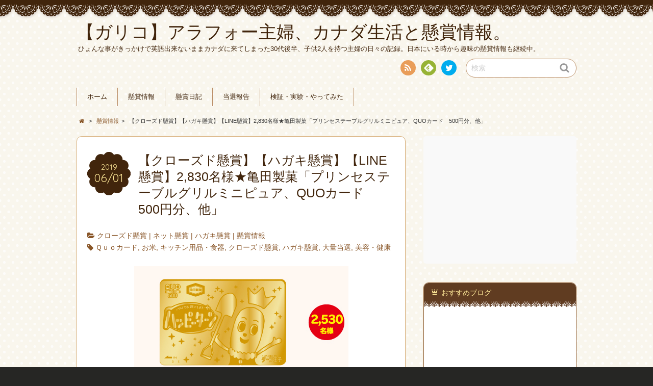

--- FILE ---
content_type: text/html; charset=utf-8
request_url: https://www.google.com/recaptcha/api2/aframe
body_size: 258
content:
<!DOCTYPE HTML><html><head><meta http-equiv="content-type" content="text/html; charset=UTF-8"></head><body><script nonce="d7vxfgNos9wmMFOJplTVEQ">/** Anti-fraud and anti-abuse applications only. See google.com/recaptcha */ try{var clients={'sodar':'https://pagead2.googlesyndication.com/pagead/sodar?'};window.addEventListener("message",function(a){try{if(a.source===window.parent){var b=JSON.parse(a.data);var c=clients[b['id']];if(c){var d=document.createElement('img');d.src=c+b['params']+'&rc='+(localStorage.getItem("rc::a")?sessionStorage.getItem("rc::b"):"");window.document.body.appendChild(d);sessionStorage.setItem("rc::e",parseInt(sessionStorage.getItem("rc::e")||0)+1);localStorage.setItem("rc::h",'1765781843524');}}}catch(b){}});window.parent.postMessage("_grecaptcha_ready", "*");}catch(b){}</script></body></html>

--- FILE ---
content_type: text/css
request_url: http://gariko.com/wordpress/wp-content/themes/chocolat/style.css?ver=6.1.9
body_size: 9502
content:
@charset "utf-8";
/* ------------------------------------
Theme Name: Chocolat
Theme URI: https://github.com/mignonstyle/chocolat
Author: Mignon Style
Author URI: http://mignonstyle.com
Description: Chocolat is a simple WordPress theme for the blog. Use the Responsive layout of CSS media queries, and automatically respond to tablets and smartphones. Equipped with its own widget, it is also possible to display ads easily in the widget. By theme options, display related posts, new articles you can easily.
License: GNU General Public License v2.0
License URI: http://www.gnu.org/licenses/old-licenses/gpl-2.0.en.html
Tags: brown, tan, white, light, one-column, two-columns, left-sidebar, right-sidebar, responsive-layout, fluid-layout, custom-background, custom-header, custom-menu, sticky-post, microformats, theme-options, threaded-comments, translation-ready
Text Domain: chocolat
Version: 1.1.15
------------------------------------ */

/* ------------------------------------
1.0 - Reset Style

Modified from Normalize.css to provide cross-browser consistency and
a smart default styling of HTML elements.

@see https://github.com/necolas/normalize.css
------------------------------------ */

* {
	-webkit-box-sizing: border-box;
	-moz-box-sizing:    border-box;
	box-sizing:         border-box;
}

/* block */
article,
aside,
details,
figcaption,
figure,
footer,
header,
nav,
section,
summary {
	display: block;
}

/* inline-block */
audio,
canvas,
video {
	display: inline-block;
}

/* audio */
audio:not([controls]) {
	display: none;
	height: 0;
}

/* hidden */
[hidden] {
	display: none;
}

/* ------------------------------------
base style
------------------------------------ */

html {
	-ms-text-size-adjust: 100%;
	-webkit-text-size-adjust: 100%;
}

html, body {
	font-size: 100%;
	margin: 0;
	padding: 0;
}

body {
	color: #333;
	font: 14px/1.7 "Hiragino Kaku Gothic Pro", "Lucida Grande", "segoe UI", Meiryo, Verdana, sans-serif;
	text-align: left;
}

#wrapper {
	position: relative;
}

/* ------------------------------------
Links
------------------------------------ */

a {
	color: #f56993;
	outline: none;
	overflow: hidden;
	text-decoration: none;
}

a:hover {
	color: #895628;
}

a:hover img {
	background: #fff;
	opacity:      0.6;
	-moz-opacity: 0.6;
	-ms-filter: "alpha(opacity=60)";
}

a:hover,
a:hover img {
	-webkit-transition: 0.5s;
	-moz-transition:    0.5s;
	transition:         0.5s;
}

/* ------------------------------------
hedding Base Style
------------------------------------ */

h1,
h2,
h3,
h4,
h5,
h6 {
	color: #41250c;
	clear: both;
	line-height: 1.3;
	margin: 1em 0;
}

a:hover h1,
a:hover h2,
a:hover h3,
a:hover h4,
a:hover h5,
a:hover h6 {
	color: #f56993;
	-webkit-transition: 0.5s;
	-moz-transition:    0.5s;
	transition:         0.5s;
}

h1 {
	font-size: 1.8em;
}

h2 {
	font-size: 1.6em;
}

h3 {
	font-size: 1.4em;
}

h4 {
	font-size: 1.3em;
}

h5 {
	font-size: 1.2em;
}

h6 {
	font-size: 1em;
}

section .post-content h2 {
	border-left: 5px solid #603c21;
	padding-left: 20px;
}

section .post-content h3 {
	border-bottom: 1px solid #895628;
	padding: 2px;
}

section .post-content h4 {
	background: #f4e7d7;
	padding: 10px;
}

/* ------------------------------------
Text level
------------------------------------ */

abbr[title] {
	border-bottom: dotted 1px;
}

b,
strong {
	font-weight: bold;
}

dfn {
	font-style: italic;
}

hr {
	background: url(img/common/dot-line.png) repeat-x center top;
	border: none;
	height: 1px;
	margin: 1em auto;
}

mark {
	background: #fffbc7;
}

code,
kbd,
pre,
samp {
	font-family: Consolas, Monaco, monospace, serif;
	font-size: 1em;
	-webkit-hyphens: none;
	-moz-hyphens:    none;
	-ms-hyphens:     none;
	hyphens:         none;
}

pre,
blockquote,
ins {
	background: #f9f9f9;
	border-radius: 5px;
}

pre {
	color: #666;
	line-height: 1.4;
	margin: 1.5em 0;
	overflow: auto;
	padding: 1.5em;
	white-space: pre-wrap;
	word-wrap: break-word;
}

blockquote,
q {
	quotes: none;
	-webkit-hyphens: none;
	-moz-hyphens:    none;
	-ms-hyphens:     none;
	hyphens:         none;
}

blockquote {
	background-image: url(img/common/quote-l.png), url(img/common/quote-r.png);
	background-repeat: no-repeat, no-repeat;
	background-position: top left, bottom right;
	margin: 0;
	padding: 65px 30px;
}

blockquote blockquote {
	background-image: none;
	padding: 0.5em 0;
}

ins {
	padding: 0 2px;
	text-decoration: none;
}

small {
	font-size: 0.8em;
}

sub,
sup {
	font-size: 0.7em;
	line-height: 0;
	margin-right: 0.5em;
	position: relative;
	vertical-align: baseline;
}

sup {
	top: -0.5em;
}

sub {
	bottom: -0.25em;
}

del {
	opacity:      0.6;
	-moz-opacity: 0.6;
	-ms-filter: "alpha(opacity=60)";
}

/* ------------------------------------
Lists
------------------------------------ */

dl {
	margin: 0 1.5em;
}

dt {
	font-weight: bold;
}

dd {
	margin: 0 0 1.5em;
}

menu,
ol,
ul {
	margin: 1em 0;
}

menu {
	padding: 0;
}

ol,
ul {
	padding: 0 0 0 1.5em;
}

nav ol,
nav ul {
	list-style: none;
	list-style-image: none;
}

li > ol,
li > ul {
	margin: 0;
}

.post-content ol,
.post-content ul,
.entry-content ol,
.entry-content ul {
	margin-left: 1em;
}

.post-content li > ol,
.post-content li > ul,
.entry-content li > ol,
.entry-content li > ul {
	padding-left: 0.5em;
}

/* ------------------------------------
Figures
------------------------------------ */

figure {
	margin: 0;
}

/* ------------------------------------
Tables
------------------------------------ */

table {
	border-collapse: collapse;
	border-spacing: 0;
	font-size: 0.9em;
	line-height: 1.3;
	margin: 1em 0;
	width: 100%;
}

table:not(#wp-calendar),
table#wp-calendar tbody {
	background: #fff;
}

caption {
	font-size: 1.2em;
	margin: 0.5em 0;
}

th,
td {
	border: solid 1px #ddd;
	padding: 8px 10px;
}

th {
	background: #f9f9f9;
}

thead th {
	background: #eee;
}

/* ------------------------------------
img
------------------------------------ */

img {
	border: none;
	height: auto;
	line-height: 0;
	vertical-align: bottom;
	-ms-interpolation-mode: bicubic;
}

svg:not(:root) {
	overflow: hidden;
}

img,
.entry-content img,
.entry-summary img,
.comment-content img,
.widget img,
.wp-caption {
	max-width: 100%;
}

.entry-content img,
.entry-summary img,
.comment-content img[height],
img[class*="align"],
img[class*="wp-image-"],
img[class*="attachment-"] {
	height: auto;
}

img.size-full,
img.size-large,
img.wp-post-image {
	height: auto;
	max-width: 100%;
}

/* Make sure videos and embeds fit their containers. */
embed,
iframe,
object,
video {
	display: block;
	margin: 0 auto;
	max-width: 100%;
}

/* Override the Twitter embed fixed width. */
.entry-content .twitter-tweet-rendered {
	max-width: 100% !important;
}

/* Images */
.alignleft {
	float: left;
}

img.alignleft,
.wp-caption.alignleft {
	margin: 0.5em 15px 0.5em 0;
}

.wp-caption.alignleft {
	margin-right: 5px;
}

.alignright {
	float: right;
}

img.alignright,
.wp-caption.alignright {
	margin: 0.5em 0 0.5em 15px;
}

.wp-caption.alignright {
	margin-left: 5px;
	text-align: right;
}

.aligncenter,
.alignnone {
	clear: both;
	display: block;
	margin: 1em auto;
	text-align: center;
}

/* caption */
.wp-caption,
.wp-caption-text,
.gallery-caption {
	color: #666;
	font-size: 0.9em;
}

.wp-caption-text {
	margin-top: 0.5em;
	text-align: center;
}

.wp-caption.alignleft .wp-caption-text {
	margin-right: 10px;
}

.wp-caption.alignright .wp-caption-text {
	margin-left: 10px;
}

/* ------------------------------------
Forms
------------------------------------ */

/* form base */
form {
	color: #666;
	margin: 0;
	padding: 0;
}

form p {
	margin: 1em 0;
}

fieldset {
	margin: 0.5em 2px;
	padding: 0.5em 1em;
}

fieldset p {
	margin: 0;
}

legend {
	border: none;
	padding: 0 0.25em;
	white-space: normal;
}

input {
	font-size: 1em;
}

button,
fieldset,
input,
textarea {
	border: solid 1px #ddd;
	border-radius: 5px;
}

button,
input[type="button"],
input[type="reset"],
input[type="submit"] {
	background: #eee;
	background: -webkit-gradient(linear, left top, left bottom, from(#fff), to(#eee));
	background: -webkit-linear-gradient(top, #fff, #eee);
	background: linear-gradient(to bottom, #fff, #eee);
	color: #666;
	min-width: 60px;
	text-shadow: 1px 1px 0 #fff;
}

.widget_search .search-submit {
	min-width: auto;
}

fieldset,
input,
textarea {
	background: #fff;
}

button,
input,
textarea {
	max-width: 100%;
	padding: 0 0.5em;
	position: relative;
	vertical-align: baseline;
}

button,
input {
	line-height: normal;
	height: 32px;
}

input[type="checkbox"],
input[type="radio"],
input[type="file"] {
	height: auto;
}

button,
input[type="button"],
input[type="reset"],
input[type="submit"] {
	cursor: pointer;
	font-size: 0.9em;
	-webkit-appearance: button;
}

input + input {
	margin-left: 0.5em;
}

button[disabled],
input[disabled] {
	cursor: default;
}

input[type="checkbox"],
input[type="radio"] {
	-webkit-box-sizing: border-box;
	-moz-box-sizing:    border-box;
	box-sizing:         border-box;
	padding: 0;
}

input[type="search"] {
	-webkit-box-sizing: content-box;
	-moz-box-sizing:    content-box;
	box-sizing:         content-box;
	-webkit-appearance: textfield;
}

input[type="search"]::-webkit-search-decoration {
	-webkit-appearance: none;
}

button::-moz-focus-inner,
input::-moz-focus-inner {
	border: none;
	padding: 0;
}

/* textarea */
textarea {
	overflow: auto;
	padding: 0.5em;
	vertical-align: top;
}

/* ------------------------------------
clearfix 
------------------------------------ */

.clearfix:after {
	clear: both;
	content: "";
	display: block;
}

/* ------------------------------------
selection
------------------------------------ */

::selection {
	background-color: #f56993;
	color: #fff;
	text-shadow: none;
}

::-moz-selection {
	background-color: #f56993;
	color: #fff;
	text-shadow: none;
}

/* ------------------------------------
3.0 - Parts Style
------------------------------------ */

/* ------------------------------------
3.1 - watermark js
------------------------------------ */

.watermark {
	color: #ccc;
}

/* ------------------------------------
3.2 - tooltips (jquery ui tooltip)
------------------------------------ */

.ui-tooltip {
	background: #fff;
	border: solid 1px #ddd;
	border-radius: 5px;
	-webkit-box-sizing: border-box;
	-moz-box-sizing:    border-box;
	box-sizing:         border-box;
	color: #999;
	font-size: 0.8em;
	padding: 2px 10px;
	position: absolute;
	z-index: 9999;
}

.ui-tooltip:before,
.ui-tooltip:after {
	border-right: 5px solid transparent;
	border-left: 5px solid transparent;
	border-top: 10px solid #ddd;
	content: "";
	position: absolute;
	bottom: -10px;
}

.ui-tooltip:after {
	border-top-color: #fff;
	bottom: -7px;
}

div.ui-helper-hidden-accessible {
	display: none;
}

/* ------------------------------------
3.3 - pagination
------------------------------------ */

.pagination,
.post-pagination {
	clear: both;
	font-size: 0.8em;
	margin: 30px 0;
	overflow: hidden;
	position: relative;
}

.pagination ul {
	margin: 0;
	padding: 0;
}

.pagination ul,
.post-pagination div {
	float: left;
	list-style: none;
	position: relative;
	left: 50%;
}

.pagination ul li,
.post-pagination span {
	float: left;
	position: relative;
	left: -50%;
}

.pagination span,
.pagination a,
.post-pagination span {
	border-radius: 15px; /* 50% */
	color: #fff;
	display: block;
	float: left;
	height: 30px;
	line-height: 30px;
	margin-right: 0.5em;
	text-align: center;
	width: 30px;
}

.pagination a:hover {
	background: #f56993;
}

.pagination span.current,
.post-pagination span {
	background: #895628;
}

.pagination span,
.pagination a,
.post-pagination a span {
	background: #ba8d65;
}

/* ------------------------------------
3.4 - Contact links (Contact, RSS)
------------------------------------ */

/* ------------------------------------
3.4.1 links link
------------------------------------ */

.links-aicon ul {
	list-style: none;
	margin: 0;
	padding: 0;
}

.links-aicon ul li {
	float: left;
}

.links-aicon ul li a {
	display: block;
	overflow: hidden;
}

.links-aicon ul li a,
.links-aicon ul li a:hover,
#footer .contactlink-bottom ul li a:hover {
	color: #fff;
}

.links-aicon ul li a span {
	margin-right: 50px;
}

.links-aicon ul li.rss a {
	background: #e99d59;
}

.links-aicon ul li.rss a:hover {
	background: #f2c49b;
}

.links-aicon ul li.feedly a {
	background: #97b335;
}

.links-aicon ul li.feedly a:hover {
	background: #c1d186;
}

.links-aicon ul li.feedly a:hover span img {
	background: none;
	opacity:      1;
	-moz-opacity: 1;
	-ms-filter: "alpha(opacity=100)";
}

.links-aicon li.mail a {
	background: #895628;
}

.links-aicon li.mail a:hover {
	background: #b89a7e;
}

/* social links */
.links-aicon li a[href*="twitter.com"] {
	background: #00acee;
}

.links-aicon li a[href*="twitter.com"]:hover {
	background: #66cdf5;
}

.links-aicon li a[href*="facebook.com"] {
	background: #3b5998;
}

.links-aicon li a[href*="facebook.com"]:hover {
	background: #899bc1;
}

.links-aicon li a[href*="plus.google.com"] {
	background: #dd4b39;
}

.links-aicon li a[href*="plus.google.com"]:hover {
	background: #eb9388;
}

.links-aicon li a[href*="tumblr.com"] {
	background: #2c4762;
}

.links-aicon li a[href*="tumblr.com"]:hover {
	background: #8091a1;
}

.links-aicon li a[href*="pinterest.com"] {
	background: #ca1f27;
}

.links-aicon li a[href*="pinterest.com"]:hover {
	background: #df797d;
}

.links-aicon li a[href*="instagram.com"] {
	background: #666;
}

.links-aicon li a[href*="instagram.com"]:hover {
	background: #a3a3a3;
}

.links-aicon li a[href*="linkedin.com"] {
	background: #0077b5;
}

.links-aicon li a[href*="linkedin.com"]:hover {
	background: #66add3;
}

.links-aicon li a[href*="flickr.com"] {
	background: #b8b8b8;
}

.links-aicon li a[href*="flickr.com"]:hover {
	background: #d4d4d4;
}

.links-aicon li a[href*="dribbble.com"] {
	background: #000;
}

.links-aicon li a[href*="dribbble.com"]:hover {
	background: #666;
}

.links-aicon li a[href*="youtube.com"] {
	background: #f03c3d;
}

.links-aicon li a[href*="youtube.com"]:hover {
	background: #f68a8b;
}

.links-aicon li a[href*="vimeo.com"] {
	background: #229acc;
}

.links-aicon li a[href*="vimeo.com"]:hover {
	background: #7ac2e0;
}

.links-aicon li a[href*="github.com"] {
	background: #000;
}

.links-aicon li a[href*="github.com"]:hover {
	background: #666;
}

.links-aicon li a[href*="viadeo.com"] {
	background: #f56600 url(img/common/aicon-viadeo.png) no-repeat center center;
}

.links-aicon li a[href*="viadeo.com"]:hover {
	background-color: #f9a366;
}

.links-aicon li a[href*="bloglovin.com"] {
	background: #00acff url(img/common/aicon-bloglovin.png) no-repeat center center;
}

.links-aicon li a[href*="bloglovin.com"]:hover {
	background-color: #66cdff;
}

.links-aicon li a[href*="pixiv.net"] {
	background: #0096db url(img/common/aicon-pixiv.png) no-repeat center center;
}

.links-aicon li a[href*="pixiv.net"]:hover {
	background-color: #66c0e9;
}

.links-aicon li a[href*="viadeo.com"],
.links-aicon li a[href*="viadeo.com"]:hover,
.links-aicon li a[href*="bloglovin.com"],
.links-aicon li a[href*="bloglovin.com"]:hover,
.links-aicon li a[href*="pixiv.net"],
.links-aicon li a[href*="pixiv.net"]:hover {
	background-size: 21px auto;
}

.contactlink-side-center ul li a[href*="viadeo.com"],
.contactlink-side-center ul li a[href*="viadeo.com"]:hover,
.contactlink-side-center ul li a[href*="bloglovin.com"],
.contactlink-side-center ul li a[href*="bloglovin.com"]:hover,
.contactlink-side-center ul li a[href*="pixiv.net"],
.contactlink-side-center ul li a[href*="pixiv.net"]:hover {
	background-size: 26px auto;
}

/* ------------------------------------
3.4.2 contactlink-top contactlink-bottom
------------------------------------ */

.contactlink-top,
.contactlink-bottom {
	font-size: 16px;
}

.contactlink-top ul li,
.contactlink-bottom ul li {
	margin: 0 10px 10px 0;
	position: relative;
}

.contactlink-top ul li:last-of-type,
.contactlink-bottom ul li:last-of-type {
	margin-right: 0;
}

.contactlink-top ul li a,
.contactlink-bottom ul li a {
	border-radius: 15px; /* 50% */
	height: 30px;
	line-height: 30px;
	width: 30px;
}

.contactlink-top ul li a span,
.contactlink-bottom ul li a span {
	margin-left: 8px;
}

.contactlink-top ul li.feedly a span,
.contactlink-bottom ul li.feedly a span {
	margin-left: 5px;
}

.contactlink-top ul li.feedly a span img,
.contactlink-bottom ul li.feedly a span img {
	padding-bottom: 5px;
	width: 21px;
}

.contactlink-top ul li.mail a,
.contactlink-bottom ul li.mail a {
	font-size: 0.9em;
	line-height: 28px;
}

/* social links */
.contactlink-top ul li a[href*="facebook.com"] span,
.contactlink-bottom ul li a[href*="facebook.com"] span {
	margin-left: 12px;
}

.contactlink-top ul li a[href*="tumblr.com"] span,
.contactlink-bottom ul li a[href*="tumblr.com"] span {
	margin-left: 10px;
}

.contactlink-top ul li a[href*="youtube.com"] span,
.contactlink-bottom ul li a[href*="youtube.com"] span {
	margin-left: 7px;
}

.contactlink-top ul li a[href*="vimeo.com"] span,
.contactlink-bottom ul li a[href*="vimeo.com"] span {
	margin-left: 6px;
}

/* ------------------------------------
3.4.3 contactlink-side
------------------------------------ */

.contactlink-side .contactlink-side-inner {
	margin: 15px 5px 15px 10px
}

/* contactlink-side-top */
.contactlink-side .contactlink-side-top {
	font-size: 0.9em;
	margin-right: 15px;
	margin-bottom: 20px;
}

/* contactlink-side-center */
.contactlink-side-center li {
	font-size: 20px;
	margin: 5px 4.5px;
}

.contactlink-side-center li.mail {
	font-size: 18px;
}

.contactlink-side-center li a {
	border-radius: 3px;
	height: 37px;
	line-height: 37px;
	width: 37px;
}

.contactlink-side-center li a span {
	margin-left: 10px;
}

.contactlink-side-center li.feedly a span {
	margin-left: 6px;
}

.contactlink-side-center li.feedly a span img {
	padding-bottom: 6px;
	width: 25px;
}

/* social links */
.contactlink-side-center ul li a[href*="facebook.com"] span {
	margin-left: 14px;
}

.contactlink-side-center ul li a[href*="tumblr.com"] span {
	margin-left: 12px;
}

.contactlink-side-center ul li a[href*="youtube.com"] span {
	margin-left: 9px;
}

.contactlink-side-center ul li a[href*="vimeo.com"] span {
	margin-left: 6px;
}

/* ------------------------------------
4.0 - Header Style
------------------------------------ */

/* ------------------------------------
4.0.1 - contents カラム
------------------------------------ */

#container {
	margin: 0 auto;
}

#header #header-inner,
#footer #footer-top,
#footer #footer-bottom,
.paging,
#widget-ad-large,
#widget-footer-inner {
	margin: 0 auto;
	max-width: 1000px;
}

#header #header-inner,
#footer #footer-top,
#footer #footer-bottom,
.paging,
#widget-ad-large,
#widget-footer-inner,
#content-inner,
#sidebar {
	padding: 0 10px;
}

/* ------------------------------------
4.1 - header
------------------------------------ */

/* ------------------------------------
4.1.1 - header base style
------------------------------------ */

#header {
	background: url(img/base/bg-header.png) repeat-x left top;
	word-wrap: break-word;
}

#header #header-inner {
	padding-top: 45px;
}

#header #header-top {
	padding: 0;
	position: relative;
}

#header a.home-link {
	display: block;
}

#header #site-title {
	font-size: 2.5em;
	margin: 0;
}

#header #site-description {
	font-size: 0.9em;
	margin: 10px 0.2em 0;
}

#header #site-title,
#header #site-description {
	line-height: 1;
}

/* ------------------------------------
4.1.2 - header search-form
------------------------------------ */

.search-box .search-field,
.search-box .search-submit {
	border: solid 1px #ba8d65;
	font-size: 1em;
	height: 35px;
}

.search-box .search-submit {
	background: #ba8d65;
	color: #fff;
	text-shadow: none;
}

.header-links .search-box {
	position: absolute;
}

.widget .search-box label,
.header-links .search-box label,
.header-links .search-box .search-submit {
	display: none;
}

/* ------------------------------------
4.1.3 - custom header image
------------------------------------ */

#header-image {
	margin: 15px auto 25px;
}

/* ------------------------------------
4.2 - globalnav
------------------------------------ */

div.globalnav ul {
	list-style: none;
	margin: 0;
	padding: 0;
}

div.globalnav ul li a {
	color: #41250c;
	display: block;
}

/* ------------------------------------
4.3 - breadcrumb
------------------------------------ */

.breadcrumb {
	font-size: 0.8em;
	margin: 20px 5px 0;
	padding: 0;
}

.breadcrumb a {
	color: #895628;
}

.breadcrumb a:hover {
	color: #f56993;
}

.breadcrumb ol {
	list-style: none;
	margin: 0;
	padding: 0;
}

.breadcrumb li {
	display: inline;
	margin-right: 0.5em;
}

.breadcrumb li:last-child {
	margin-right: 0;
}

/* breadcrumb home */
.breadcrumb li .bread-home {
	display: none;
}

/* ------------------------------------
5.0 - Content Style
------------------------------------ */

#contents {
	margin: 20px auto 0;
	max-width: 1000px;
}

#content-inner section,
#content-header,
.widget {
	margin-bottom: 30px;
}

.common-contents,
.comment-respond {
	margin: 30px 0;
	padding: 15px 20px;
}

#content-inner section,
#content-header,
.common-contents,
.comment-respond {
	background: #fff;
	border: solid 1px #d6ac75;
	border-radius: 10px;
	overflow: hidden;
}

/* ------------------------------------
5.1 - content-header
------------------------------------ */

#content-header {
	padding: 30px 20px 10px;
	text-align: center;
}

#content-header h1.page-title {
	border-bottom: solid 1px #e5ceb1;
	margin: 0 auto 20px;
	padding-bottom: 5px;
}

#content-header .search-str {
	color: #895628;
	font-size: 1.2em;
}

#content-header p {
	font-size: 1.4em;
}

.search-no-results #content-header p,
.error404 #content-header p {
	font-size: 1em;
}

/* ------------------------------------
5.2 - section
------------------------------------ */

/* section */
section .section-top {
	margin: 30px 0 25px;
	position: relative;
}

#content-inner .content-header,
section .section-top,
section .section-center,
section .section-bottom .entry_meta {
	padding-left: 20px;
	padding-right: 20px;
}

/* ------------------------------------
5.2.1 - section-top
------------------------------------ */

/* entry-edit, comment-list reply */
section .entry-edit a,
.comment-list .edit-link a {
	background: #895628;
	border-radius: 5px;
	color: #fff;
	display: block;
	float: right;
	padding: 0.2em 1em;
}

section .entry-edit a:hover,
.comment-list .edit-link a:hover {
	background: #f56993;
}

/* entry-edit */
section .entry-edit {
	font-size: 0.9em;
	position: relative;
	top: -10px;
}

/* entry-dates */
section .entry-dates {
	float: left;
	text-align: center;
}

section .entry-dates a,
section .entry-dates a span.ro-off,
section .entry-dates a span.ro-on,
.single section .entry-dates {
	background: url(img/base/entry-dates.png) no-repeat 0 0;
}

section .entry-dates a,
.single section .entry-dates {
	color: #fae495;
	display: block;
	height: 85px;
	width: 85px;
}

section .entry-dates a span.ro-on {
	background-position: -85px 0;
}

section .entry-dates a:hover {
	color: #fff;
	-webkit-transition: none;
	-moz-transition:    none;
	transition:         none;
}

section .entry-dates .entry-sticky:before {
	font-size: 40px;
}

section .entry-dates .entry-sticky span {
	display: none;
}

section .entry-dates .entry-date {
	display: block;
	line-height: 1;
	padding-top: 22px;
}

section .entry-dates .entry-date span {
	display: block;
}

section .entry-dates .entry-date span.entry-year {
	font-size: 15px;
}

section .entry-dates .entry-date span.entry-month {
	font-size: 22px;
	margin-top: 3px;
}

section.sticky .entry-dates .entry-date {
	display: none;
}

/* entry-title */
section .entry-title a,
.single section .entry-title .post-title {
	display: table-cell;
	padding: 0 5px;
	vertical-align: middle;
}

section .entry-title .post-title {
	word-wrap: break-word;
}

/* format */
.format-aside .entry-title,
.format-status .entry-title {
	display: none;
}

/* ------------------------------------
5.2.2 - section-center
------------------------------------ */

/* entry-thumbnail */
section .entry-thumbnail {
	margin: 25px 0;
	text-align: center;
}

/* entry-content */
section .entry-content {
	margin: 30px 0;
}

/* last-update */
section .last-update {
	margin-top: -15px;
	text-align: right;
}

/* more-link, entry_meta */
section .more-link a,
section .entry_meta p,
section .entry_meta p a {
	color: #895628;
}

section .more-link a:hover,
section .entry_meta p a:hover {
	color: #f56993;
}

/* more-link */
section .more-link {
	float: right;
	font-size: 0.95em;
	height: 70px;
	line-height: 1.2;
	margin-bottom: -20px;
	text-align: center;
	width: 70px;
}

section .more-link a,
section .more-link a span.ro-off,
section .more-link a span.ro-on {
	background: url(img/base/more-link.png) no-repeat 0 0;
	padding-top: 19px;
}

section .more-link a {
	color: #895628;
	display: block;
	height: 70px;
	width: 70px;
}

section .more-link a span.ro-on {
	background-position: -70px 0;
}

section .more-link a:hover {
	color: #fff;
	-webkit-transition: none;
	-moz-transition:    none;
	transition:         none;
}

/* ------------------------------------
5.2.3 - section-bottom
------------------------------------ */

/* entry_meta */
section .entry_meta p {
	float: left;
	margin: 0 1em 0 0;
}

section .entry_meta p:last-child {
	margin-right: 0;
}

section .entry_meta p.entry-author {
	float: right;
}

/* section-bottom entry_meta */
section .section-bottom {
	margin-top: 40px;
}

section .section-bottom:before {
	background: url(img/base/bg-section-t.png) repeat-x left top;
	content: "";
	display: block;
	height: 12px;
}

.section-bottom .section-bottom-inner {
	background: #e5ceb1;
	min-height: 30px;
	padding: 0.5em 0 1em;
}

/* format */
.format-aside .entry_meta .entry-tags,
.format-status .entry_meta .entry-tags,
.format-link .entry_meta .entry-tags {
	display: none;
}

/* ------------------------------------
5.3 - related entry, new entry
------------------------------------ */

.related-contents ul,
.new-contents ul {
	list-style: none;
	margin: 0;
	padding: 0;
}

.related-contents li,
.new-contents li {
	float: left;
	height: auto;
	line-height: 1.2;
	word-wrap: break-word;
}

.common-post-title {
	display: block;
	height: 4.3em;
	margin: 0 0 5px 0;
	overflow: hidden;
	padding: 5px 0 0;
}

.common-post-title a {
	color: #666;
}

.common-post-title a:hover {
	color: #f56993;
}

/* ------------------------------------
5.4 - Galleries
------------------------------------ */

.gallery {
	margin: 1em 0;
}

.gallery ul {
	list-style: none;
	margin: 0;
	padding: 0;
}

.gallery-item {
	float: left;
}

.gallery-item img {
	background: #fff;
	-webkit-box-shadow: 0 1px 4px rgba(0, 0, 0, 0.3);
	box-shadow:         0 1px 4px rgba(0, 0, 0, 0.3);
}

.gallery-caption {
	display: none;
}

/* ------------------------------------
5.4.1 - Galleries plugin boxer
------------------------------------ */

#boxer-overlay {
	background: #aaa !important;
}

#boxer {
	border-radius: 5px !important;
	box-shadow: 0 0 25px #333 !important;
}

#boxer .boxer-arrow {
	background-position: -4px -5px !important;
	height: 30px !important;
	width: 30px !important;
}

#boxer .boxer-arrow.previous {
	left: 10px !important;
}

#boxer .boxer-arrow.next {
	background-position: -46px -5px !important;
	right: 10px !important;
}

#boxer .boxer-position {
	display: none !important;
}

#boxer .boxer-caption {
	padding: 0;
}

#boxer .boxer-caption p {
	color: #666 !important;
	font-size: 12px !important;
	line-height: 1.2 !important;
	padding: 15px 0 10px !important;
}

/* boxer Mobile */
#boxer.mobile .boxer-arrow {
	height: 40px !important;
	width: 40px !important;
}

#boxer.mobile .boxer-arrow.previous {
	background-position: 0 -40px !important;
	left: 0 !important;
}
#boxer.mobile .boxer-arrow.next {
	background-position: -40px -40px !important;
	right: 0 !important;
}

#boxer.mobile .boxer-meta {
	padding: 15px 0 10px !important;
}

#boxer.mobile .boxer-caption p {
	color: #eee !important;
	padding: 0 40px !important;
}

#boxer.mobile .boxer-close:hover {
	background-position: -70px 10px;
}

/* ------------------------------------
5.5.  - Audio
------------------------------------ */

/* Audio */
.format-audio .wp-audio-shortcode {
	margin: 20px auto;
	max-width: 90% !important; /* Override mediaelement.js style */
}

.format-audio audio {
	max-width: 100% !important; /* Avoid player width overflow. */
}

/* Audio Mediaelements */
.mejs-mediaelement,
.mejs-container .mejs-controls {
	background: #41250c !important;
}

.mejs-controls .mejs-time-rail .mejs-time-loaded {
	background: #f4e7d7 !important;
}

.mejs-controls .mejs-time-rail .mejs-time-current {
	background: #ba8d65 !important;
}

.mejs-controls .mejs-time-rail .mejs-time-total {
	background: #603c21 !important;
}

.mejs-controls .mejs-horizontal-volume-slider .mejs-horizontal-volume-total {
	background: #895628 !important;
}

.mejs-controls .mejs-horizontal-volume-slider .mejs-horizontal-volume-current {
	background: #e5ceb1 !important;
}

.mejs-controls .mejs-time-rail span {
	border-radius: 0 !important;
}

/* Audio button */
.mejs-controls button,
.mejs-controls input[type="button"],
.mejs-controls input[type="reset"],
.mejs-controls input[type="submit"] {
	min-width: auto;
}

/* ------------------------------------
5.6.  - attachment
------------------------------------ */

.attachment .attachment-image {
	text-align: center;
}

/* ------------------------------------
5.12 - Comments
------------------------------------ */

/* ------------------------------------
5.12.1 - comment & pingback
------------------------------------ */

.comments-title,
.comment-list,
.comment-reply-title,
.must-log-in,
.comment-respond .comment-form,
.comment-respond iframe {
	display: block;
}

.comment-list {
	font-size: 0.9em;
}

.comment-list p {
	line-height: 1.3;
	margin: 0.5em 0;
}

.comment-list,
.comment-list .children {
	list-style-type: none;
	padding: 0;
}

.comment-list .children {
	padding-left: 20px;
}

.comment-list > li:after,
.comment-list .children > li:after,
.comment-list .children:before {
	background: url(img/common/dot-line-m.png) repeat-x left top;
	content: "";
	display: block;
	height: 1px;
	width: 100%;
}

.comment-list > li:last-child:after,
.comment-list .children > li:last-child:after {
	display: none;
}

.comment-list li .comment-body {
	padding: 10px 0;
}

/* comment author */
.comment-author-img {
	float: left;
}

/* author comment */
.bypostauthor .comment-author-img {
	float: right;
}

.comment-center {
	margin-left: 60px;
}

.bypostauthor .comment-center {
	margin-right: 60px;
}

/* no avatar */
.no-avatars .comment-center,
.bypostauthor .comment-center,
#pings .comment-center {
	margin-left: 0;
}

/* avatar link */
.comment-author .fn {
	word-wrap: break-word;
}

.comment-author .fn,
.comment-author .url,
.comment-reply-link,
.comment-reply-login {
	font-style: normal;
}

.comment-author .says {
	display: none;
}

/* reply */
.comment-list .reply a {
	color: #895628;
	margin-left: 1em;
}

.comment-list .reply a:hover {
	color: #f56993;
}

/* date */
.comment-meta {
	color: #999;
	font-size: 0.8em;
}

/* comment-awaiting-moderation */
.comment-list p.comment-awaiting-moderation {
	color: #999;
	margin: 1em 0;
}

/* ------------------------------------
5.12.2 - pingback
------------------------------------ */

.comment-list .pingback .comment-author a {
	color: #333;
}

.comment-list .pingback .comment-body {
	word-wrap: break-word;
}

/* ------------------------------------
5.12.3 - comment form
------------------------------------ */

li.comment > .comment-respond {
	font-size: 14px;
}

.comment-list li.comment > .comment-respond p {
	line-height: 1.7;
	margin: 1em 0;
}

.common-title,
.comment-reply-title {
	border-bottom: solid 1px #e5ceb1;
	font-size: 18px;
	padding: 0 0 5px 3px;
}

/* comment-reply-title */
.comment-reply-title {
	margin-bottom: 5px;
}

.comment-reply-title small a {
	color: #999;
	display: block;
	float: right;
	font-size: 20px;
	height: 20px;
	overflow: hidden;
	width: 17px;
}

.comment-reply-title small a:hover {
	color: #f56993;
}

.comment-reply-title small a:before {
	vertical-align: top;
}

/* comment-notes */
.comment-form .comment-notes {
	font-size: 0.8em;
	margin: 0;
}

/* required */
.comment-form .required {
	color: #f56993;
}

/* input, textarea */
.comment-form input,
.comment-form textarea {
	display: block;
}

.comment-form [for="author"],
.comment-form [for="email"],
.comment-form [for="url"],
.comment-form [for="comment"],
.comment-form input[type="submit"] {
	font-size: 0.9em;
	padding-left: 5px;
}

.comment-form input[type="text"],
.comment-form input[type="email"],
.comment-form input[type="url"] {
	font-size: 1em;
}

.comment-form textarea {
	padding: 0.5em;
}

/* form-allowed-tags */
.comment-form .form-allowed-tags,
.comment-list li.comment > .comment-respond p.form-allowed-tags {
	color: #999;
	line-height: 1.3;
}

.comment-form .form-allowed-tags,
.comment-form .form-allowed-tags code {
	font-size: 0.8em;
}

/* ------------------------------------
5.12.4 - trackback url
------------------------------------ */

.trackback-url p {
	background: #f9f9f9;
	padding: 0.5em 1em;
	word-wrap: break-word;
}

/* ------------------------------------
5.13 - paging
------------------------------------ */

.prevnext-page {
	background: #f4e7d7 url(img/base/bg_paging.png) repeat;
}

.paging {
	line-height: 1.3;
	padding: 25px 10px 20px;
}

.paging a {
	color: #603c21;
}

.paging a:hover {
	color: #f56993;
}

.paging a:hover .prev-btn:before,
.paging a:hover .next-btn:before {
	background: #f56993;
	color: #fff;
	-webkit-transition: 0.5s;
	-moz-transition:    0.5s;
	transition:         0.5s;
}

.paging .page-prev,
.paging .page-new {
	display: table;
	margin: 5px 0;
}

.paging .page-prev {
	float: left;
}

.paging .page-new {
	float: right;
}

.paging p {
	display: table-cell;
	vertical-align: middle;
}

.paging .prev-btn:before,
.paging .next-btn:before {
	background: #895628;
	border-radius: 15px; /* 50% */
	color: #fff;
	display: inline-block;
	height: 30px;
	line-height: 30px;
	text-align: center;
	width: 30px;
}

.paging .prev-link {
	padding-left: 10px;
}

.paging .next-link {
	padding-right: 10px;
}

/* ------------------------------------
6.0 - Sidebar Style
------------------------------------ */

/* ------------------------------------
6.1 - Widgets
------------------------------------ */

/* widget color */
.widget,
.widget a,
.widget select {
	color: #666;
}

.widget a:hover {
	color: #f56993;
}

/* widget base */
.widget {
	overflow: hidden;
	min-height: 120px;
}

.contactlink-side,
.widget-common:not(.widget_search) {
	background: #fff;
	border: solid 1px #895628;
	border-radius: 10px;
	line-height: 1.3;
}

.widget-common > *:not(.widget-top) {
	margin: 20px 15px;
}

.widget-common .widget-top + ol,
.widget-common .widget-top + ul,
.widget-common .menu-menu-container,
.widget-common > .menu-all-pages-container {
	margin-top: 0;
	margin-bottom: 0;
}

/* widget title */
.contactlink-side .widget-top:after,
.widget-common .widget-top:after {
	background: url(img/base/bg-widget-b.png) repeat-x left top;
	content: "";
	display: block;
	height: 12px;
}

.contactlink-side .widget-title,
.widget-common .widget-title {
	background: #603c21;
	border-radius: 8px 8px 0 0;
	font-size: 1.2em;
	margin: 0;
	padding: 10px 15px 8px;
}

.contactlink-side .widget-title,
.widget-common .widget-title,
.widget-common .widget-title a {
	color: #fae495;
}

.widget-common .widget-title img {
	display: none;
}

/* widget list */
.widget-common ul,
.widget-common ol {
	list-style: none;
	margin: 0;
	padding: 0;
}

.widget_pages ul,
.widget_nav_menu ul {
	list-style: circle outside url(img/common/list-style-triangle.png);
	word-wrap: break-word;
	padding-left: 15px;
}

.widget-common li {
	background: url(img/common/dot-line-s.png) repeat-x left bottom;
	padding: 15px 0;
	word-wrap: break-word;
}

.widget-common li:last-child {
	background: none;
}

.widget-common li ul {
	background: url(img/common/dot-line-s.png) repeat-x left top;
	list-style: circle inside url(img/common/list-style-dot.png);
	margin-top: 15px;
	padding-left: 10px;
}

.widget-common li li {
	background: url(img/common/dot-line-s.png) repeat-x left bottom;
	text-indent: -10px;
}

.widget-common li li:last-child {
	padding-bottom: 0;
}

/* widget post-date */
.widget-common li .post-date {
	font-size: 0.9em;
}

/* select */
.widget-common select {
	font-size: 1em;
	max-width: 100%;
}

.widget-common select option {
	padding: 1px 5px;
	word-wrap: break-word;
}

/* ------------------------------------
6.1.1 - Default Widgets
------------------------------------ */

/* widget search */
.widget_search .search-box {
	margin: 0;
}

.widget_search .widget-top {
	display: none;
}

.widget_search .search-field {
	width: 68%;
}

.widget_search .search-submit {
	width: 20%;
}

/* widget tag cloud */
.widget_tag_cloud a {
	background: #f4e7d7;
	color: #41250c;
	display: inline-block;
	margin: 2px 0;
	padding: 0 3px;
	vertical-align: middle;
}

/* widget_meta */
.widget_meta abbr {
	border-bottom: none;
}

/* widget_text */
.widget_text .textwidget p,
.widget_text .textwidget div {
	margin-bottom: 1.5em;
}

.widget_text .textwidget br,
.widget_text .textwidget img {
	margin-bottom: 0.5em;
}

/* widget calendar */
.widget_calendar #calendar_wrap {
	margin-top: 10px;
}

.widget_calendar #wp-calendar {
	font-size: 0.95em;
	text-align: center;
	width: 100%;
}

.widget_calendar caption {
	font-size: 1em;
}

.widget_calendar td#prev {
	text-align: left;
}

.widget_calendar td#next {
	text-align: right;
}

.widget_calendar th,
.widget_calendar td {
	border-color: #d6ac75;
	line-height: 3;
	padding: 0;
}

.widget_calendar th {
	background: #e5ceb1;
	color: #895628;
}

.widget_calendar tbody td a {
	background: url(img/common/calendar-today.png) no-repeat center center;
	display: block;
}

.widget_calendar tfoot td {
	border: none;
	line-height: 2;
}

/* widget recent entries */
.widget_recent_entries li a {
	display: block;
}

/* ------------------------------------
6.1.2 - Original Widgets
------------------------------------ */

/* chocolat_widget_new_entrys, chocolat_recent_posts */
.chocolat_widget_new_entrys li.sidebar-thumbnail,
.chocolat_recent_posts li.sidebar-thumbnail {
	padding: 8px 0 10px;
	text-indent: 0;
}

.chocolat_widget_new_entrys li.sidebar-thumbnail:first-child,
.chocolat_recent_posts li.sidebar-thumbnail:first-child {
	margin-top: 10px;
}

.chocolat_widget_new_entrys li.sidebar-thumbnail:last-child,
.chocolat_recent_posts li.sidebar-thumbnail:last-child {
	margin-bottom: 10px;
}

.chocolat_widget_new_entrys li.sidebar-thumbnail span.thumbnail,
.chocolat_recent_posts li.sidebar-thumbnail span.thumbnail {
	float: left;
	width: 60px;
}

.chocolat_widget_new_entrys li.sidebar-thumbnail .post-content,
.chocolat_recent_posts li.sidebar-thumbnail .post-content {
	margin-left: 70px;
}

.chocolat_widget_new_entrys li.sidebar-thumbnail .post-content .post-date,
.chocolat_recent_posts li.sidebar-thumbnail .post-content .post-date {
	display: block;
	padding-top: 3px;
}

/* ------------------------------------
6.2 - widget-Adsense
------------------------------------ */

#sidebar .widget-adsense {
	text-align: center;
}

.widget-adsense .widget-title {
	display: none;
}

.content-adsense .widget {
	margin: 30px 0;
	text-align: center;
	width: auto;
}

#widget-ad-large .widget {
	margin-top: 0;
}

/* ------------------------------------
6.3 - widget-footer
------------------------------------ */

#widget-footer {
	background: #e5ceb1 url(img/base/bg-footer-w.png) repeat;
}

#widget-footer .widget-inner {
	margin-bottom: 0;
}

/* ------------------------------------
7.0 - Footer Style
------------------------------------ */

#footer {
	line-height: 1.3;
	text-align: left;
	word-wrap: break-word;
}

#footer:before {
	background-image: url(img/base/bg-footer.png), url(img/base/bg-footer-w.png);
	background-repeat: repeat-x, repeat;
	background-position: bottom left, top left;
	content: "";
	display: block;
	height: 140px;
}

#footer.active-widget-footer:before {
	height: 40px;
}

#footer #footer-inner {
	background: #41250c;
	padding: 10px 0 20px;
}

#footer,
#footer a {
	color: #fff;
}

#footer a:hover {
	color: #f56993;
}

#footer .footer-title {
	font-size: 0.9em;
}

#footer .footer-title,
#footer .footer-description {
	margin: 0;
}

#footer .footer-description,
#footer #footer-bottom {
	font-size: 0.8em;
}

#footer #footer-bottom p {
	margin: 0.5em 0;
}

/* ------------------------------------
7.1 - pagetop
------------------------------------ */

#pagetop {
	font-size: 12px;
	text-align: center;
}

#pagetop a {
	color: #fff;
	display: block;
	font-family: "Century Gothic", sans-serif;
}

#pagetop a:before,
#pagetop .icon-up:before {
	display: none;
}

@media screen and (max-width: 640px) {
	#pagetop a {
		background: #ba8d65;
		height: 30px;
		line-height: 30px;
		width: 100%;
	}

	#pagetop a:hover {
		background: #f56993;
	}
}

@media screen and (min-width: 641px) {
	#pagetop {
		position: fixed;
		bottom: 20px;
		right: 20px;
	}

	#pagetop a {
		display: inline-block;
		height: 85px;
		width: 85px;
	}

	#pagetop a:before {
		color: #ba8d65;
		display: block;
		font-size: 85px;
		-webkit-transition: 0.5s;
		-moz-transition: 0.5s;
		transition: 0.5s;
	}

	#pagetop a:hover:before {
		color: #f56993;
	}

	#pagetop a .icon-up {
		font-size: 1em;
		position: absolute;
		top: 18px;
		left: 0;
		width: 85px;
	}

	#pagetop .icon-up:before {
		display: block;
		font-size: 18px;
		padding-bottom: 4px;
	}
}

/* ------------------------------------
9.0 - WordPress.com Stats
------------------------------------ */

/* jetpack */
img#wpstats {
	border: none;
	height: 0px;
	overflow: hidden;
	padding: 0px;
	position: absolute;
	width: 0px;
}

/* ------------------------------------
9.1 - jQuery FlexSlider
------------------------------------ */

/* Browser Resets */
.slides,
.flex-control-nav,
.flex-direction-nav {
	list-style: none;
	margin: 0;
	padding: 0;
}

/* FlexSlider Necessary Styles */
.flexslider .slides > li {
	display: none;
	-webkit-backface-visibility: hidden;
}

.flexslider .slides > li:first-child {
	display: block;
	visibility: hidden;
}

.flexslider .slides > li span {
	background: #fff;
	display: block;
}

.flexslider .slides img {
	display: block;
	width: 100%;
}

/* No JavaScript Fallback */
.no-js .slides > li:first-child {
	display: block;
	visibility: visible;
}

/* FlexSlider Default Theme */
#header-image.flexslider {
	margin-bottom: 0;
	padding: 0 0 25px;
	position: relative;
	zoom: 1;
}

.flexslider .slides {
	zoom: 1;
}

/* Direction Nav */
.flex-direction-nav a  {
	background: rgba(255, 255, 255, 0.7);
	border-radius: 18px;
	-webkit-box-shadow: 0 0 10px rgba(0, 0, 0, 0.1);
	box-shadow: 0 0 10px rgba(0, 0, 0, 0.1);
	color: #333;
	display: block;
	height: 36px;
	line-height: 36px;
	margin: -18px 0 0;
	opacity: 0;
	overflow: hidden;
	position: absolute;
	top: 50%;
	width: 36px;
	z-index: 10;
}

.flexslider.slider-dark .flex-direction-nav a {
	background: rgba(0, 0, 0, 0.6);
	-webkit-box-shadow: 0 0 10px rgba(255, 255, 255, 0.1);
	box-shadow: 0 0 10px rgba(255, 255, 255, 0.1);
	color: #fff;
}

.flex-direction-nav .flex-prev {
	left: 20px;
}

.flex-direction-nav .flex-next {
	right: 20px;
	text-align: right;
}

.flexslider:hover .flex-prev,
.flexslider:hover .flex-next {
	opacity: 0.7;
	-webkit-transition: 0.5s;
	-moz-transition:    0.5s;
	transition:         0.5s;
}

.flexslider:hover .flex-next:hover,
.flexslider:hover .flex-prev:hover {
	opacity: 1;
}

@media screen and (max-width: 860px) {
	.flex-direction-nav .flex-prev,
	.flex-direction-nav .flex-next {
		opacity: 0.7;
	}

	.flex-direction-nav .flex-prev {
		left: 10px;
	}

	.flex-direction-nav .flex-next {
		right: 10px;
	}
}

.flex-direction-nav a:before {
	display: block;
	font-family: 'fontello';
	font-size: 22px;
}

.flex-direction-nav a.flex-prev:before {
	content: '\6c';
	padding-left: 11px;
}

.flex-direction-nav a.flex-next:before {
	content: '\72';
	padding-right: 11px;
}

/* Control Nav */
.flex-control-nav {
	position: absolute;
	bottom: -5px;
	text-align: center;
	width: 100%;
	z-index: 50;
}

.flex-control-nav li {
	display: inline-block;
	margin: 0 7px;
	zoom: 1;
}

.ie7 .flex-control-nav li {
	display: inline;
}

.flex-control-paging li a {
	background: #ccc;
	border-radius: 5px;
	cursor: pointer;
	display: block;
	height: 10px;
	text-indent: -9999px;
	width: 10px;
}

.flex-control-paging li a:hover {
	background: #f56993;
}

.flex-control-paging li a.flex-active {
	background: #ba8d65;
	cursor: default;
}

/* caption */
.flexslider .slides li p.slider-caption {
	display: none;
	font-size: 0.85em;
	line-height: 1.3;
}

@media (min-width: 641px) {
	.flexslider .slides li p.slider-caption {
		background: rgba(255, 255, 255, 0.1);
		margin: 0;
		padding: 1px;
		position: absolute;
		bottom: -1px;
		left: 0;
		width: 100%;
	}

	.flexslider .slides li p.slider-caption:not(.no-caption) {
		background: rgba(255, 255, 255, 0.5);
		bottom: 0;
		color: #333;
		display: block;
		padding: 15px 10px;
	}

	.flexslider.slider-dark .slides li p.slider-caption:not(.no-caption) {
		background: rgba(0, 0, 0, 0.4);
		color: #fff;
	}
}

/* ------------------------------------
Text meant only for screen readers.
------------------------------------ */

.screen-reader-text {
	clip: rect(1px, 1px, 1px, 1px);
	position: absolute !important;
	height: 1px;
	width: 1px;
	overflow: hidden;
}

.screen-reader-text:focus {
	background-color: #f1f1f1;
	border-radius: 3px;
	box-shadow: 0 0 2px 2px rgba(0, 0, 0, 0.6);
	clip: auto !important;
	color: #21759b;
	display: block;
	font-size: 14px;
	font-size: 0.875rem;
	font-weight: bold;
	height: auto;
	left: 5px;
	line-height: normal;
	padding: 15px 23px 14px;
	text-decoration: none;
	top: 5px;
	width: auto;
	z-index: 100000; /* Above WP toolbar. */
}


--- FILE ---
content_type: text/plain
request_url: https://www.google-analytics.com/j/collect?v=1&_v=j102&a=2132520065&t=pageview&_s=1&dl=http%3A%2F%2Fgariko.com%2Finfomation%2Fkameda_happy_20190601%2F&ul=en-us%40posix&dt=%E3%80%90%E3%82%AF%E3%83%AD%E3%83%BC%E3%82%BA%E3%83%89%E6%87%B8%E8%B3%9E%E3%80%91%E3%80%90%E3%83%8F%E3%82%AC%E3%82%AD%E6%87%B8%E8%B3%9E%E3%80%91%E3%80%90LINE%E6%87%B8%E8%B3%9E%E3%80%912%2C830%E5%90%8D%E6%A7%98%E2%98%85%E4%BA%80%E7%94%B0%E8%A3%BD%E8%8F%93%E3%80%8C%E3%83%97%E3%83%AA%E3%83%B3%E3%82%BB%E3%82%B9%E3%83%86%E3%83%BC%E3%83%96%E3%83%AB%E3%82%B0%E3%83%AA%E3%83%AB%E3%83%9F%E3%83%8B%E3%83%94%E3%83%A5%E3%82%A2%E3%80%81QUO%E3%82%AB%E3%83%BC%E3%83%89%20500%E5%86%86%E5%88%86%E3%80%81%E4%BB%96%E3%80%8D%20%7C%20%E3%80%90%E3%82%AC%E3%83%AA%E3%82%B3%E3%80%91%E3%82%A2%E3%83%A9%E3%83%95%E3%82%A9%E3%83%BC%E4%B8%BB%E5%A9%A6%E3%80%81%E3%82%AB%E3%83%8A%E3%83%80%E7%94%9F%E6%B4%BB%E3%81%A8%E6%87%B8%E8%B3%9E%E6%83%85%E5%A0%B1%E3%80%82&sr=1280x720&vp=1280x720&_u=IEBAAEABAAAAACAAI~&jid=2030195137&gjid=1025171574&cid=1361645750.1765781842&tid=UA-84144241-1&_gid=1864030918.1765781842&_r=1&_slc=1&z=422064285
body_size: -448
content:
2,cG-E23F927BHL

--- FILE ---
content_type: application/javascript
request_url: http://gariko.com/wordpress/wp-content/themes/chocolat/js/slidenav.js
body_size: 583
content:
/* ------------------------------------
	slidenav.js
	Mignon Style
	http://mignonstyle.com/
------------------------------------ */
jQuery(function($){
	var replaceWidth = 640;
	var timer = false;
	var nav_control = $('#nav-control');
	var globalnav = $('div.globalnav');
	var search_label = $('.header-links .search-box label');
	var search_field = $('.header-links .search-box .search-field');

	chocolat_global_menu();

	// resize
	$(window).resize(function(){
		if(timer !== false){
			clearTimeout(timer);
		}
		timer = setTimeout(function(){
			if(nav_control.attr('class') == 'close'){
				chocolat_global_menu();
			}
		}, 200);
	});

	// globalnav
	$(nav_control).click(function(){
		search_field.slideUp();

		if($(this).attr('class') == 'close'){
			globalnav.slideDown();
			$(this).removeClass().addClass('active');
			$('span', nav_control).attr('class', 'icon-cancel');
		}else{
			globalnav.slideUp();
			$(this).removeClass().addClass('close');
			$('span', nav_control).attr('class', 'icon-menu');
		}
		return false;
	});

	// search
	search_label.click(function(){
		if($(nav_control).attr('class') != 'close'){
			globalnav.slideUp();
			$(nav_control).removeClass().addClass('close');
			$('span', nav_control).attr('class', 'icon-menu');
		}
		search_field.slideToggle();
	});

	// global menu
	function chocolat_global_menu(){
		var windowWidth = parseInt($(window).width());

		if(windowWidth <= replaceWidth){ // 640
			globalnav.css('display', 'none');
			search_field.css('display', 'none');
		}else if(windowWidth > replaceWidth){ // 641
			globalnav.css('display', 'inline');
			search_field.css('display', 'inline');
		}
	}
});